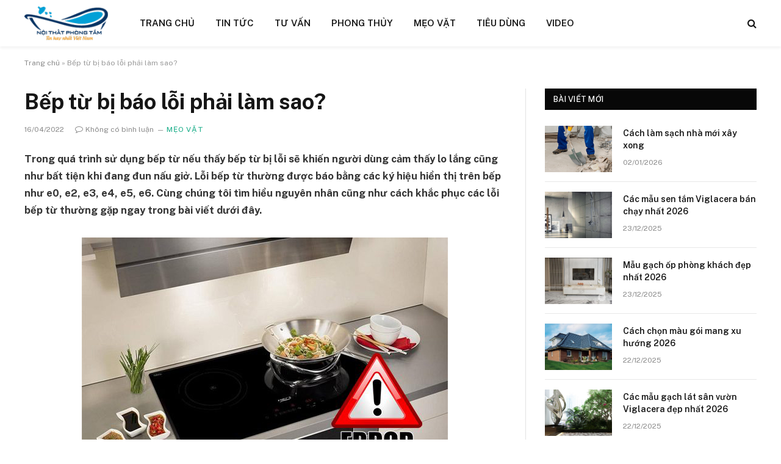

--- FILE ---
content_type: text/html; charset=UTF-8
request_url: https://noithatphongtam.vn/bep-tu-bi-bao-loi-phai-lam-sao.html
body_size: 18160
content:

<!DOCTYPE html>
<html lang="vi" class="s-light site-s-light">

<head>

	<meta charset="UTF-8" />
	<meta name="viewport" content="width=device-width, initial-scale=1" />
	<meta name='robots' content='index, follow, max-image-preview:large, max-snippet:-1, max-video-preview:-1' />

	<!-- This site is optimized with the Yoast SEO plugin v26.6 - https://yoast.com/wordpress/plugins/seo/ -->
	<title>Bếp từ bị báo lỗi phải làm sao?</title><link rel="preload" as="font" href="https://noithatphongtam.vn/wp-content/themes/smart-mag/css/icons/fonts/ts-icons.woff2?v3.2" type="font/woff2" crossorigin="anonymous" />
	<meta name="description" content="Trong quá trình sử dụng bếp từ thường bị lỗi từ e0, e2, e3, e4, e5, e6. Sau đây là nguyên nhà và cách khắc phục đơn giản nhé." />
	<link rel="canonical" href="https://noithatphongtam.vn/bep-tu-bi-bao-loi-phai-lam-sao.html" />
	<meta property="og:locale" content="vi_VN" />
	<meta property="og:type" content="article" />
	<meta property="og:title" content="Bếp từ bị báo lỗi phải làm sao?" />
	<meta property="og:description" content="Trong quá trình sử dụng bếp từ thường bị lỗi từ e0, e2, e3, e4, e5, e6. Sau đây là nguyên nhà và cách khắc phục đơn giản nhé." />
	<meta property="og:url" content="https://noithatphongtam.vn/bep-tu-bi-bao-loi-phai-lam-sao.html" />
	<meta property="og:site_name" content="Nội thất phòng tắm" />
	<meta property="article:published_time" content="2022-04-16T04:43:50+00:00" />
	<meta property="article:modified_time" content="2022-04-16T04:43:51+00:00" />
	<meta property="og:image" content="https://noithatphongtam.vn/wp-content/uploads/2022/04/Bep-tu-bi-loi.jpg" />
	<meta property="og:image:width" content="600" />
	<meta property="og:image:height" content="400" />
	<meta property="og:image:type" content="image/jpeg" />
	<meta name="author" content="A BÁO" />
	<meta name="twitter:card" content="summary_large_image" />
	<meta name="twitter:label1" content="Được viết bởi" />
	<meta name="twitter:data1" content="A BÁO" />
	<meta name="twitter:label2" content="Ước tính thời gian đọc" />
	<meta name="twitter:data2" content="13 phút" />
	<script type="application/ld+json" class="yoast-schema-graph">{"@context":"https://schema.org","@graph":[{"@type":"WebPage","@id":"https://noithatphongtam.vn/bep-tu-bi-bao-loi-phai-lam-sao.html","url":"https://noithatphongtam.vn/bep-tu-bi-bao-loi-phai-lam-sao.html","name":"Bếp từ bị báo lỗi phải làm sao?","isPartOf":{"@id":"https://noithatphongtam.vn/#website"},"primaryImageOfPage":{"@id":"https://noithatphongtam.vn/bep-tu-bi-bao-loi-phai-lam-sao.html#primaryimage"},"image":{"@id":"https://noithatphongtam.vn/bep-tu-bi-bao-loi-phai-lam-sao.html#primaryimage"},"thumbnailUrl":"https://noithatphongtam.vn/wp-content/uploads/2022/04/Bep-tu-bi-loi.jpg","datePublished":"2022-04-16T04:43:50+00:00","dateModified":"2022-04-16T04:43:51+00:00","author":{"@id":"https://noithatphongtam.vn/#/schema/person/b242555a702bdc3f84773adbd6fe5d4e"},"description":"Trong quá trình sử dụng bếp từ thường bị lỗi từ e0, e2, e3, e4, e5, e6. Sau đây là nguyên nhà và cách khắc phục đơn giản nhé.","breadcrumb":{"@id":"https://noithatphongtam.vn/bep-tu-bi-bao-loi-phai-lam-sao.html#breadcrumb"},"inLanguage":"vi","potentialAction":[{"@type":"ReadAction","target":["https://noithatphongtam.vn/bep-tu-bi-bao-loi-phai-lam-sao.html"]}]},{"@type":"ImageObject","inLanguage":"vi","@id":"https://noithatphongtam.vn/bep-tu-bi-bao-loi-phai-lam-sao.html#primaryimage","url":"https://noithatphongtam.vn/wp-content/uploads/2022/04/Bep-tu-bi-loi.jpg","contentUrl":"https://noithatphongtam.vn/wp-content/uploads/2022/04/Bep-tu-bi-loi.jpg","width":600,"height":400,"caption":"Bep tu bi loi"},{"@type":"BreadcrumbList","@id":"https://noithatphongtam.vn/bep-tu-bi-bao-loi-phai-lam-sao.html#breadcrumb","itemListElement":[{"@type":"ListItem","position":1,"name":"Trang chủ","item":"https://noithatphongtam.vn/"},{"@type":"ListItem","position":2,"name":"Bếp từ bị báo lỗi phải làm sao?"}]},{"@type":"WebSite","@id":"https://noithatphongtam.vn/#website","url":"https://noithatphongtam.vn/","name":"Nội thất phòng tắm","description":"Kiến thức hay về nội thất nhà ở","potentialAction":[{"@type":"SearchAction","target":{"@type":"EntryPoint","urlTemplate":"https://noithatphongtam.vn/?s={search_term_string}"},"query-input":{"@type":"PropertyValueSpecification","valueRequired":true,"valueName":"search_term_string"}}],"inLanguage":"vi"},{"@type":"Person","@id":"https://noithatphongtam.vn/#/schema/person/b242555a702bdc3f84773adbd6fe5d4e","name":"A BÁO","image":{"@type":"ImageObject","inLanguage":"vi","@id":"https://noithatphongtam.vn/#/schema/person/image/","url":"https://secure.gravatar.com/avatar/3cab50db0c02c2ac606b28f788ed905df765408633153d34d0c9297bbef44618?s=96&d=mm&r=g","contentUrl":"https://secure.gravatar.com/avatar/3cab50db0c02c2ac606b28f788ed905df765408633153d34d0c9297bbef44618?s=96&d=mm&r=g","caption":"A BÁO"},"url":"https://noithatphongtam.vn/author/abao1368"}]}</script>
	<!-- / Yoast SEO plugin. -->


<link rel='dns-prefetch' href='//fonts.googleapis.com' />
<link rel="alternate" type="application/rss+xml" title="Dòng thông tin Nội thất phòng tắm &raquo;" href="https://noithatphongtam.vn/feed" />
<link rel="alternate" title="oNhúng (JSON)" type="application/json+oembed" href="https://noithatphongtam.vn/wp-json/oembed/1.0/embed?url=https%3A%2F%2Fnoithatphongtam.vn%2Fbep-tu-bi-bao-loi-phai-lam-sao.html" />
<link rel="alternate" title="oNhúng (XML)" type="text/xml+oembed" href="https://noithatphongtam.vn/wp-json/oembed/1.0/embed?url=https%3A%2F%2Fnoithatphongtam.vn%2Fbep-tu-bi-bao-loi-phai-lam-sao.html&#038;format=xml" />
<style id='wp-img-auto-sizes-contain-inline-css' type='text/css'>
img:is([sizes=auto i],[sizes^="auto," i]){contain-intrinsic-size:3000px 1500px}
/*# sourceURL=wp-img-auto-sizes-contain-inline-css */
</style>
<link rel='stylesheet' id='dashicons-css' href='https://noithatphongtam.vn/wp-includes/css/dashicons.min.css?ver=a5c9c1af3e7c3a6caefde165f74c5310' type='text/css' media='all' />
<link rel='stylesheet' id='post-views-counter-frontend-css' href='https://noithatphongtam.vn/wp-content/plugins/post-views-counter/css/frontend.css?ver=1.7.0' type='text/css' media='all' />
<style id='wp-emoji-styles-inline-css' type='text/css'>

	img.wp-smiley, img.emoji {
		display: inline !important;
		border: none !important;
		box-shadow: none !important;
		height: 1em !important;
		width: 1em !important;
		margin: 0 0.07em !important;
		vertical-align: -0.1em !important;
		background: none !important;
		padding: 0 !important;
	}
/*# sourceURL=wp-emoji-styles-inline-css */
</style>
<link rel='stylesheet' id='wp-block-library-css' href='https://noithatphongtam.vn/wp-includes/css/dist/block-library/style.min.css?ver=a5c9c1af3e7c3a6caefde165f74c5310' type='text/css' media='all' />
<style id='classic-theme-styles-inline-css' type='text/css'>
/*! This file is auto-generated */
.wp-block-button__link{color:#fff;background-color:#32373c;border-radius:9999px;box-shadow:none;text-decoration:none;padding:calc(.667em + 2px) calc(1.333em + 2px);font-size:1.125em}.wp-block-file__button{background:#32373c;color:#fff;text-decoration:none}
/*# sourceURL=/wp-includes/css/classic-themes.min.css */
</style>
<style id='global-styles-inline-css' type='text/css'>
:root{--wp--preset--aspect-ratio--square: 1;--wp--preset--aspect-ratio--4-3: 4/3;--wp--preset--aspect-ratio--3-4: 3/4;--wp--preset--aspect-ratio--3-2: 3/2;--wp--preset--aspect-ratio--2-3: 2/3;--wp--preset--aspect-ratio--16-9: 16/9;--wp--preset--aspect-ratio--9-16: 9/16;--wp--preset--color--black: #000000;--wp--preset--color--cyan-bluish-gray: #abb8c3;--wp--preset--color--white: #ffffff;--wp--preset--color--pale-pink: #f78da7;--wp--preset--color--vivid-red: #cf2e2e;--wp--preset--color--luminous-vivid-orange: #ff6900;--wp--preset--color--luminous-vivid-amber: #fcb900;--wp--preset--color--light-green-cyan: #7bdcb5;--wp--preset--color--vivid-green-cyan: #00d084;--wp--preset--color--pale-cyan-blue: #8ed1fc;--wp--preset--color--vivid-cyan-blue: #0693e3;--wp--preset--color--vivid-purple: #9b51e0;--wp--preset--gradient--vivid-cyan-blue-to-vivid-purple: linear-gradient(135deg,rgb(6,147,227) 0%,rgb(155,81,224) 100%);--wp--preset--gradient--light-green-cyan-to-vivid-green-cyan: linear-gradient(135deg,rgb(122,220,180) 0%,rgb(0,208,130) 100%);--wp--preset--gradient--luminous-vivid-amber-to-luminous-vivid-orange: linear-gradient(135deg,rgb(252,185,0) 0%,rgb(255,105,0) 100%);--wp--preset--gradient--luminous-vivid-orange-to-vivid-red: linear-gradient(135deg,rgb(255,105,0) 0%,rgb(207,46,46) 100%);--wp--preset--gradient--very-light-gray-to-cyan-bluish-gray: linear-gradient(135deg,rgb(238,238,238) 0%,rgb(169,184,195) 100%);--wp--preset--gradient--cool-to-warm-spectrum: linear-gradient(135deg,rgb(74,234,220) 0%,rgb(151,120,209) 20%,rgb(207,42,186) 40%,rgb(238,44,130) 60%,rgb(251,105,98) 80%,rgb(254,248,76) 100%);--wp--preset--gradient--blush-light-purple: linear-gradient(135deg,rgb(255,206,236) 0%,rgb(152,150,240) 100%);--wp--preset--gradient--blush-bordeaux: linear-gradient(135deg,rgb(254,205,165) 0%,rgb(254,45,45) 50%,rgb(107,0,62) 100%);--wp--preset--gradient--luminous-dusk: linear-gradient(135deg,rgb(255,203,112) 0%,rgb(199,81,192) 50%,rgb(65,88,208) 100%);--wp--preset--gradient--pale-ocean: linear-gradient(135deg,rgb(255,245,203) 0%,rgb(182,227,212) 50%,rgb(51,167,181) 100%);--wp--preset--gradient--electric-grass: linear-gradient(135deg,rgb(202,248,128) 0%,rgb(113,206,126) 100%);--wp--preset--gradient--midnight: linear-gradient(135deg,rgb(2,3,129) 0%,rgb(40,116,252) 100%);--wp--preset--font-size--small: 13px;--wp--preset--font-size--medium: 20px;--wp--preset--font-size--large: 36px;--wp--preset--font-size--x-large: 42px;--wp--preset--spacing--20: 0.44rem;--wp--preset--spacing--30: 0.67rem;--wp--preset--spacing--40: 1rem;--wp--preset--spacing--50: 1.5rem;--wp--preset--spacing--60: 2.25rem;--wp--preset--spacing--70: 3.38rem;--wp--preset--spacing--80: 5.06rem;--wp--preset--shadow--natural: 6px 6px 9px rgba(0, 0, 0, 0.2);--wp--preset--shadow--deep: 12px 12px 50px rgba(0, 0, 0, 0.4);--wp--preset--shadow--sharp: 6px 6px 0px rgba(0, 0, 0, 0.2);--wp--preset--shadow--outlined: 6px 6px 0px -3px rgb(255, 255, 255), 6px 6px rgb(0, 0, 0);--wp--preset--shadow--crisp: 6px 6px 0px rgb(0, 0, 0);}:where(.is-layout-flex){gap: 0.5em;}:where(.is-layout-grid){gap: 0.5em;}body .is-layout-flex{display: flex;}.is-layout-flex{flex-wrap: wrap;align-items: center;}.is-layout-flex > :is(*, div){margin: 0;}body .is-layout-grid{display: grid;}.is-layout-grid > :is(*, div){margin: 0;}:where(.wp-block-columns.is-layout-flex){gap: 2em;}:where(.wp-block-columns.is-layout-grid){gap: 2em;}:where(.wp-block-post-template.is-layout-flex){gap: 1.25em;}:where(.wp-block-post-template.is-layout-grid){gap: 1.25em;}.has-black-color{color: var(--wp--preset--color--black) !important;}.has-cyan-bluish-gray-color{color: var(--wp--preset--color--cyan-bluish-gray) !important;}.has-white-color{color: var(--wp--preset--color--white) !important;}.has-pale-pink-color{color: var(--wp--preset--color--pale-pink) !important;}.has-vivid-red-color{color: var(--wp--preset--color--vivid-red) !important;}.has-luminous-vivid-orange-color{color: var(--wp--preset--color--luminous-vivid-orange) !important;}.has-luminous-vivid-amber-color{color: var(--wp--preset--color--luminous-vivid-amber) !important;}.has-light-green-cyan-color{color: var(--wp--preset--color--light-green-cyan) !important;}.has-vivid-green-cyan-color{color: var(--wp--preset--color--vivid-green-cyan) !important;}.has-pale-cyan-blue-color{color: var(--wp--preset--color--pale-cyan-blue) !important;}.has-vivid-cyan-blue-color{color: var(--wp--preset--color--vivid-cyan-blue) !important;}.has-vivid-purple-color{color: var(--wp--preset--color--vivid-purple) !important;}.has-black-background-color{background-color: var(--wp--preset--color--black) !important;}.has-cyan-bluish-gray-background-color{background-color: var(--wp--preset--color--cyan-bluish-gray) !important;}.has-white-background-color{background-color: var(--wp--preset--color--white) !important;}.has-pale-pink-background-color{background-color: var(--wp--preset--color--pale-pink) !important;}.has-vivid-red-background-color{background-color: var(--wp--preset--color--vivid-red) !important;}.has-luminous-vivid-orange-background-color{background-color: var(--wp--preset--color--luminous-vivid-orange) !important;}.has-luminous-vivid-amber-background-color{background-color: var(--wp--preset--color--luminous-vivid-amber) !important;}.has-light-green-cyan-background-color{background-color: var(--wp--preset--color--light-green-cyan) !important;}.has-vivid-green-cyan-background-color{background-color: var(--wp--preset--color--vivid-green-cyan) !important;}.has-pale-cyan-blue-background-color{background-color: var(--wp--preset--color--pale-cyan-blue) !important;}.has-vivid-cyan-blue-background-color{background-color: var(--wp--preset--color--vivid-cyan-blue) !important;}.has-vivid-purple-background-color{background-color: var(--wp--preset--color--vivid-purple) !important;}.has-black-border-color{border-color: var(--wp--preset--color--black) !important;}.has-cyan-bluish-gray-border-color{border-color: var(--wp--preset--color--cyan-bluish-gray) !important;}.has-white-border-color{border-color: var(--wp--preset--color--white) !important;}.has-pale-pink-border-color{border-color: var(--wp--preset--color--pale-pink) !important;}.has-vivid-red-border-color{border-color: var(--wp--preset--color--vivid-red) !important;}.has-luminous-vivid-orange-border-color{border-color: var(--wp--preset--color--luminous-vivid-orange) !important;}.has-luminous-vivid-amber-border-color{border-color: var(--wp--preset--color--luminous-vivid-amber) !important;}.has-light-green-cyan-border-color{border-color: var(--wp--preset--color--light-green-cyan) !important;}.has-vivid-green-cyan-border-color{border-color: var(--wp--preset--color--vivid-green-cyan) !important;}.has-pale-cyan-blue-border-color{border-color: var(--wp--preset--color--pale-cyan-blue) !important;}.has-vivid-cyan-blue-border-color{border-color: var(--wp--preset--color--vivid-cyan-blue) !important;}.has-vivid-purple-border-color{border-color: var(--wp--preset--color--vivid-purple) !important;}.has-vivid-cyan-blue-to-vivid-purple-gradient-background{background: var(--wp--preset--gradient--vivid-cyan-blue-to-vivid-purple) !important;}.has-light-green-cyan-to-vivid-green-cyan-gradient-background{background: var(--wp--preset--gradient--light-green-cyan-to-vivid-green-cyan) !important;}.has-luminous-vivid-amber-to-luminous-vivid-orange-gradient-background{background: var(--wp--preset--gradient--luminous-vivid-amber-to-luminous-vivid-orange) !important;}.has-luminous-vivid-orange-to-vivid-red-gradient-background{background: var(--wp--preset--gradient--luminous-vivid-orange-to-vivid-red) !important;}.has-very-light-gray-to-cyan-bluish-gray-gradient-background{background: var(--wp--preset--gradient--very-light-gray-to-cyan-bluish-gray) !important;}.has-cool-to-warm-spectrum-gradient-background{background: var(--wp--preset--gradient--cool-to-warm-spectrum) !important;}.has-blush-light-purple-gradient-background{background: var(--wp--preset--gradient--blush-light-purple) !important;}.has-blush-bordeaux-gradient-background{background: var(--wp--preset--gradient--blush-bordeaux) !important;}.has-luminous-dusk-gradient-background{background: var(--wp--preset--gradient--luminous-dusk) !important;}.has-pale-ocean-gradient-background{background: var(--wp--preset--gradient--pale-ocean) !important;}.has-electric-grass-gradient-background{background: var(--wp--preset--gradient--electric-grass) !important;}.has-midnight-gradient-background{background: var(--wp--preset--gradient--midnight) !important;}.has-small-font-size{font-size: var(--wp--preset--font-size--small) !important;}.has-medium-font-size{font-size: var(--wp--preset--font-size--medium) !important;}.has-large-font-size{font-size: var(--wp--preset--font-size--large) !important;}.has-x-large-font-size{font-size: var(--wp--preset--font-size--x-large) !important;}
:where(.wp-block-post-template.is-layout-flex){gap: 1.25em;}:where(.wp-block-post-template.is-layout-grid){gap: 1.25em;}
:where(.wp-block-term-template.is-layout-flex){gap: 1.25em;}:where(.wp-block-term-template.is-layout-grid){gap: 1.25em;}
:where(.wp-block-columns.is-layout-flex){gap: 2em;}:where(.wp-block-columns.is-layout-grid){gap: 2em;}
:root :where(.wp-block-pullquote){font-size: 1.5em;line-height: 1.6;}
/*# sourceURL=global-styles-inline-css */
</style>
<link rel='stylesheet' id='smartmag-core-css' href='https://noithatphongtam.vn/wp-content/themes/smart-mag/style.css?ver=10.3.2' type='text/css' media='all' />
<style id='smartmag-core-inline-css' type='text/css'>
.smart-head-main { --c-shadow: rgba(0,0,0,0.05); }
.smart-head-main .smart-head-top { --head-h: 34px; }
.smart-head-main .smart-head-mid { --head-h: 76px; }
.smart-head-main .smart-head-bot { border-top-width: 0px; }
.navigation-main .menu > li > a { text-transform: uppercase; }
.smart-head-main .spc-social { --c-spc-social-hov: #f2f2f2; --spc-social-space: 5px; }


/*# sourceURL=smartmag-core-inline-css */
</style>
<link rel='stylesheet' id='smartmag-fonts-css' href='https://fonts.googleapis.com/css?family=Public+Sans%3A400%2C400i%2C500%2C600%2C700' type='text/css' media='all' />
<link rel='stylesheet' id='smartmag-magnific-popup-css' href='https://noithatphongtam.vn/wp-content/themes/smart-mag/css/lightbox.css?ver=10.3.2' type='text/css' media='all' />
<link rel='stylesheet' id='smartmag-icons-css' href='https://noithatphongtam.vn/wp-content/themes/smart-mag/css/icons/icons.css?ver=10.3.2' type='text/css' media='all' />
<script type="text/javascript" id="smartmag-lazy-inline-js-after">
/* <![CDATA[ */
/**
 * @copyright ThemeSphere
 * @preserve
 */
var BunyadLazy={};BunyadLazy.load=function(){function a(e,n){var t={};e.dataset.bgset&&e.dataset.sizes?(t.sizes=e.dataset.sizes,t.srcset=e.dataset.bgset):t.src=e.dataset.bgsrc,function(t){var a=t.dataset.ratio;if(0<a){const e=t.parentElement;if(e.classList.contains("media-ratio")){const n=e.style;n.getPropertyValue("--a-ratio")||(n.paddingBottom=100/a+"%")}}}(e);var a,o=document.createElement("img");for(a in o.onload=function(){var t="url('"+(o.currentSrc||o.src)+"')",a=e.style;a.backgroundImage!==t&&requestAnimationFrame(()=>{a.backgroundImage=t,n&&n()}),o.onload=null,o.onerror=null,o=null},o.onerror=o.onload,t)o.setAttribute(a,t[a]);o&&o.complete&&0<o.naturalWidth&&o.onload&&o.onload()}function e(t){t.dataset.loaded||a(t,()=>{document.dispatchEvent(new Event("lazyloaded")),t.dataset.loaded=1})}function n(t){"complete"===document.readyState?t():window.addEventListener("load",t)}return{initEarly:function(){var t,a=()=>{document.querySelectorAll(".img.bg-cover:not(.lazyload)").forEach(e)};"complete"!==document.readyState?(t=setInterval(a,150),n(()=>{a(),clearInterval(t)})):a()},callOnLoad:n,initBgImages:function(t){t&&n(()=>{document.querySelectorAll(".img.bg-cover").forEach(e)})},bgLoad:a}}(),BunyadLazy.load.initEarly();
//# sourceURL=smartmag-lazy-inline-js-after
/* ]]> */
</script>
<script type="text/javascript" src="https://noithatphongtam.vn/wp-includes/js/jquery/jquery.min.js?ver=3.7.1" id="jquery-core-js"></script>
<script type="text/javascript" src="https://noithatphongtam.vn/wp-includes/js/jquery/jquery-migrate.min.js?ver=3.4.1" id="jquery-migrate-js"></script>
<link rel="https://api.w.org/" href="https://noithatphongtam.vn/wp-json/" /><link rel="alternate" title="JSON" type="application/json" href="https://noithatphongtam.vn/wp-json/wp/v2/posts/2230" /><link rel="EditURI" type="application/rsd+xml" title="RSD" href="https://noithatphongtam.vn/xmlrpc.php?rsd" />
<!-- Schema optimized by Schema Pro --><script type="application/ld+json">{"@context":"https://schema.org","@type":"article","mainEntityOfPage":{"@type":"WebPage","@id":"https://noithatphongtam.vn/bep-tu-bi-bao-loi-phai-lam-sao.html"},"headline":"Bếp từ bị báo lỗi phải làm sao?","image":{"@type":"ImageObject","url":"https://noithatphongtam.vn/wp-content/uploads/2022/04/Bep-tu-bi-loi.jpg","width":600,"height":400},"datePublished":"2022-04-16T11:43:50","dateModified":"2022-04-16T11:43:51","author":{"@type":"Person","name":"Mr Quyết"},"publisher":{"@type":"Organization","name":"Nội thất phòng tắm","logo":{"@type":"ImageObject","url":"https://noithatphongtam.vn/wp-content/uploads/2022/04/Bep-tu-bi-loi-90x60.jpg"}}}</script><!-- / Schema optimized by Schema Pro --><!-- sitelink-search-box Schema optimized by Schema Pro --><script type="application/ld+json">{"@context":"https:\/\/schema.org","@type":"WebSite","name":"N\u1ed9i th\u1ea5t ph\u00f2ng t\u1eafm","url":"https:\/\/noithatphongtam.vn","potentialAction":[{"@type":"SearchAction","target":"https:\/\/noithatphongtam.vn\/?s={search_term_string}","query-input":"required name=search_term_string"}]}</script><!-- / sitelink-search-box Schema optimized by Schema Pro --><!-- breadcrumb Schema optimized by Schema Pro --><script type="application/ld+json">{"@context":"https:\/\/schema.org","@type":"BreadcrumbList","itemListElement":[{"@type":"ListItem","position":1,"item":{"@id":"https:\/\/noithatphongtam.vn\/","name":"Home"}},{"@type":"ListItem","position":2,"item":{"@id":"https:\/\/noithatphongtam.vn\/bep-tu-bi-bao-loi-phai-lam-sao.html","name":"B\u1ebfp t\u1eeb b\u1ecb b\u00e1o l\u1ed7i ph\u1ea3i l\u00e0m sao?"}}]}</script><!-- / breadcrumb Schema optimized by Schema Pro --><meta name="google-site-verification" content="5qHhBvLEgmEzxkK_TGz_mA0sHcBB_go3nGVm6R6Pb2M" />
<!-- Global site tag (gtag.js) - Google Analytics -->
<script async src="https://www.googletagmanager.com/gtag/js?id=UA-128582869-31"></script>
<script>
 window.dataLayer = window.dataLayer || [];
 function gtag(){dataLayer.push(arguments);}
 gtag('js', new Date());

 gtag('config', 'UA-128582869-31');
</script>
		<script>
		var BunyadSchemeKey = 'bunyad-scheme';
		(() => {
			const d = document.documentElement;
			const c = d.classList;
			var scheme = localStorage.getItem(BunyadSchemeKey);
			
			if (scheme) {
				d.dataset.origClass = c;
				scheme === 'dark' ? c.remove('s-light', 'site-s-light') : c.remove('s-dark', 'site-s-dark');
				c.add('site-s-' + scheme, 's-' + scheme);
			}
		})();
		</script>
		<meta name="generator" content="Elementor 3.34.0; features: additional_custom_breakpoints; settings: css_print_method-external, google_font-enabled, font_display-auto">
			<style>
				.e-con.e-parent:nth-of-type(n+4):not(.e-lazyloaded):not(.e-no-lazyload),
				.e-con.e-parent:nth-of-type(n+4):not(.e-lazyloaded):not(.e-no-lazyload) * {
					background-image: none !important;
				}
				@media screen and (max-height: 1024px) {
					.e-con.e-parent:nth-of-type(n+3):not(.e-lazyloaded):not(.e-no-lazyload),
					.e-con.e-parent:nth-of-type(n+3):not(.e-lazyloaded):not(.e-no-lazyload) * {
						background-image: none !important;
					}
				}
				@media screen and (max-height: 640px) {
					.e-con.e-parent:nth-of-type(n+2):not(.e-lazyloaded):not(.e-no-lazyload),
					.e-con.e-parent:nth-of-type(n+2):not(.e-lazyloaded):not(.e-no-lazyload) * {
						background-image: none !important;
					}
				}
			</style>
						<style id="wpsp-style-frontend"></style>
			<link rel="icon" href="https://noithatphongtam.vn/wp-content/uploads/2020/08/icon-noi-that-phong-tam-75x75.png" sizes="32x32" />
<link rel="icon" href="https://noithatphongtam.vn/wp-content/uploads/2020/08/icon-noi-that-phong-tam.png" sizes="192x192" />
<link rel="apple-touch-icon" href="https://noithatphongtam.vn/wp-content/uploads/2020/08/icon-noi-that-phong-tam.png" />
<meta name="msapplication-TileImage" content="https://noithatphongtam.vn/wp-content/uploads/2020/08/icon-noi-that-phong-tam.png" />
		<style type="text/css" id="wp-custom-css">
			.post-meta-items .post-author{display: none}		</style>
		

</head>

<body data-rsssl=1 class="wp-singular post-template-default single single-post postid-2230 single-format-standard wp-theme-smart-mag wp-schema-pro-2.10.5 right-sidebar post-layout-modern post-cat-3 has-lb has-lb-sm ts-img-hov-fade has-sb-sep layout-normal elementor-default elementor-kit-1826">



<div class="main-wrap">

	
<div class="off-canvas-backdrop"></div>
<div class="mobile-menu-container off-canvas" id="off-canvas">

	<div class="off-canvas-head">
		<a href="#" class="close">
			<span class="visuallyhidden">Close Menu</span>
			<i class="tsi tsi-times"></i>
		</a>

		<div class="ts-logo">
					</div>
	</div>

	<div class="off-canvas-content">

		
			<ul id="menu-main-navigation" class="mobile-menu"><li id="menu-item-215" class="menu-item menu-item-type-post_type menu-item-object-page menu-item-home menu-item-215"><a href="https://noithatphongtam.vn/">Trang chủ</a></li>
<li id="menu-item-82" class="menu-item menu-item-type-taxonomy menu-item-object-category menu-item-82"><a href="https://noithatphongtam.vn/tin-tuc">Tin tức</a></li>
<li id="menu-item-64" class="menu-item menu-item-type-taxonomy menu-item-object-category menu-item-64"><a href="https://noithatphongtam.vn/tu-van">Tư vấn</a></li>
<li id="menu-item-65" class="menu-item menu-item-type-taxonomy menu-item-object-category menu-item-65"><a href="https://noithatphongtam.vn/phong-thuy">Phong thủy</a></li>
<li id="menu-item-63" class="menu-item menu-item-type-taxonomy menu-item-object-category current-post-ancestor current-menu-parent current-post-parent menu-item-63"><a href="https://noithatphongtam.vn/meo-vat">Mẹo vặt</a></li>
<li id="menu-item-179" class="menu-item menu-item-type-taxonomy menu-item-object-category menu-item-179"><a href="https://noithatphongtam.vn/tieu-dung">Tiêu dùng</a></li>
<li id="menu-item-180" class="menu-item menu-item-type-taxonomy menu-item-object-category menu-item-180"><a href="https://noithatphongtam.vn/video">Video</a></li>
</ul>
		
		
		
		<div class="spc-social-block spc-social spc-social-b smart-head-social">
		
			
				<a href="https://www.facebook.com/hailinhgroup.com.vn/" class="link service s-facebook" target="_blank" rel="nofollow noopener">
					<i class="icon tsi tsi-facebook"></i>					<span class="visuallyhidden">Facebook</span>
				</a>
									
			
				<a href="#" class="link service s-twitter" target="_blank" rel="nofollow noopener">
					<i class="icon tsi tsi-twitter"></i>					<span class="visuallyhidden">X (Twitter)</span>
				</a>
									
			
				<a href="#" class="link service s-instagram" target="_blank" rel="nofollow noopener">
					<i class="icon tsi tsi-instagram"></i>					<span class="visuallyhidden">Instagram</span>
				</a>
									
			
		</div>

		
	</div>

</div>
<div class="smart-head smart-head-a smart-head-main" id="smart-head" data-sticky="auto" data-sticky-type="smart" data-sticky-full>
	
	<div class="smart-head-row smart-head-mid is-light smart-head-row-full">

		<div class="inner wrap">

							
				<div class="items items-left ">
					<a href="https://noithatphongtam.vn/" title="Nội thất phòng tắm" rel="home" class="logo-link ts-logo logo-is-image">
		<span>
			
				
					<img src="https://noithatphongtam.vn/wp-content/uploads/2020/07/Logo.png" class="logo-image" alt="Nội thất phòng tắm" width="147" height="60"/>
									 
					</span>
	</a>	<div class="nav-wrap">
		<nav class="navigation navigation-main nav-hov-a">
			<ul id="menu-main-navigation-1" class="menu"><li class="menu-item menu-item-type-post_type menu-item-object-page menu-item-home menu-item-215"><a href="https://noithatphongtam.vn/">Trang chủ</a></li>
<li class="menu-item menu-item-type-taxonomy menu-item-object-category menu-cat-2 menu-item-82"><a href="https://noithatphongtam.vn/tin-tuc">Tin tức</a></li>
<li class="menu-item menu-item-type-taxonomy menu-item-object-category menu-cat-4 menu-item-64"><a href="https://noithatphongtam.vn/tu-van">Tư vấn</a></li>
<li class="menu-item menu-item-type-taxonomy menu-item-object-category menu-cat-5 menu-item-65"><a href="https://noithatphongtam.vn/phong-thuy">Phong thủy</a></li>
<li class="menu-item menu-item-type-taxonomy menu-item-object-category current-post-ancestor current-menu-parent current-post-parent menu-cat-3 menu-item-63"><a href="https://noithatphongtam.vn/meo-vat">Mẹo vặt</a></li>
<li class="menu-item menu-item-type-taxonomy menu-item-object-category menu-cat-8 menu-item-179"><a href="https://noithatphongtam.vn/tieu-dung">Tiêu dùng</a></li>
<li class="menu-item menu-item-type-taxonomy menu-item-object-category menu-cat-9 menu-item-180"><a href="https://noithatphongtam.vn/video">Video</a></li>
</ul>		</nav>
	</div>
				</div>

							
				<div class="items items-center empty">
								</div>

							
				<div class="items items-right ">
				

	<a href="#" class="search-icon has-icon-only is-icon" title="Search">
		<i class="tsi tsi-search"></i>
	</a>

				</div>

						
		</div>
	</div>

	</div>
<div class="smart-head smart-head-a smart-head-mobile" id="smart-head-mobile" data-sticky="mid" data-sticky-type="smart" data-sticky-full>
	
	<div class="smart-head-row smart-head-mid smart-head-row-3 is-light smart-head-row-full">

		<div class="inner wrap">

							
				<div class="items items-left ">
				
<button class="offcanvas-toggle has-icon" type="button" aria-label="Menu">
	<span class="hamburger-icon hamburger-icon-a">
		<span class="inner"></span>
	</span>
</button>				</div>

							
				<div class="items items-center ">
					<a href="https://noithatphongtam.vn/" title="Nội thất phòng tắm" rel="home" class="logo-link ts-logo logo-is-image">
		<span>
			
				
					<img src="https://noithatphongtam.vn/wp-content/uploads/2020/07/Logo.png" class="logo-image" alt="Nội thất phòng tắm" width="147" height="60"/>
									 
					</span>
	</a>				</div>

							
				<div class="items items-right ">
				
<div class="scheme-switcher has-icon-only">
	<a href="#" class="toggle is-icon toggle-dark" title="Switch to Dark Design - easier on eyes.">
		<i class="icon tsi tsi-moon"></i>
	</a>
	<a href="#" class="toggle is-icon toggle-light" title="Switch to Light Design.">
		<i class="icon tsi tsi-bright"></i>
	</a>
</div>

	<a href="#" class="search-icon has-icon-only is-icon" title="Search">
		<i class="tsi tsi-search"></i>
	</a>

				</div>

						
		</div>
	</div>

	</div>
<nav class="breadcrumbs is-full-width breadcrumbs-a" id="breadcrumb"><div class="inner ts-contain "><span><span><a href="https://noithatphongtam.vn/">Trang chủ</a></span> » <span class="breadcrumb_last" aria-current="page">Bếp từ bị báo lỗi phải làm sao?</span></span></div></nav>
<div class="main ts-contain cf right-sidebar">
	
		

<div class="ts-row">
	<div class="col-8 main-content s-post-contain">

					<div class="the-post-header s-head-modern s-head-modern-a">
	<div class="post-meta post-meta-a post-meta-left post-meta-single has-below"><h1 class="is-title post-title">Bếp từ bị báo lỗi phải làm sao?</h1><div class="post-meta-items meta-below"><span class="meta-item has-next-icon date"><time class="post-date" datetime="2022-04-16T11:43:50+07:00">16/04/2022</time></span><span class="meta-item comments has-icon"><a href="https://noithatphongtam.vn/bep-tu-bi-bao-loi-phai-lam-sao.html#respond"><i class="tsi tsi-comment-o"></i>Không có bình luận</a></span><span class="meta-item post-cat">
						
						<a href="https://noithatphongtam.vn/meo-vat" class="category term-color-3" rel="category">Mẹo vặt</a>
					</span>
					</div></div>	
	
</div>		
					<div class="single-featured"></div>
		
		<div class="the-post s-post-modern">

			<article id="post-2230" class="post-2230 post type-post status-publish format-standard has-post-thumbnail category-meo-vat">
				
<div class="post-content-wrap">
	
	<div class="post-content cf entry-content content-normal">

		
				
		<p><strong>Trong quá trình sử dụng bếp từ nếu thấy bếp từ bị lỗi sẽ khiến người dùng cảm thấy lo lắng cũng như bất tiện khi đang đun nấu giở. Lỗi bếp từ thường được báo bằng các ký hiệu hiển thị trên bếp như e0, e2, e3, e4, e5, e6. Cùng chúng tôi tìm hiểu nguyên nhân cũng như cách khắc phục các lỗi bếp từ thường gặp ngay trong bài viết dưới đây.</strong></p>
<p style="text-align: center;"><img fetchpriority="high" decoding="async" class="alignnone size-full wp-image-2231" src="https://noithatphongtam.vn/wp-content/uploads/2022/04/Bep-tu-bi-loi.jpg" alt="Bep tu bi loi" width="600" height="400" /></p>
<h2>1. Bếp từ bị lỗi E0</h2>
<p>Báo lỗi E0 bếp từ là một trong những lỗi cực kì hay gặp và khiến người dùng hoang mang tưởng bếp đã hỏng. Thực tế bếp từ bị lỗi E0 không quá nghiêm trọng và cũng không phải bếp đã hỏng hoàn toàn và không thể dùng được nữa.</p>
<p style="text-align: center;"><img decoding="async" class="alignnone size-full wp-image-2232" src="https://noithatphongtam.vn/wp-content/uploads/2022/04/Bep-tu-loi-E0.jpg" alt="Bep tu bi loi E0" width="600" height="421" /></p>
<h3><strong>Nguyên nhân bếp từ bị lỗi E0</strong></h3>
<p>Lỗi E0 kèm theo tiếng tít tít Nguyên nhân chủ yếu đến từ người dùng. Nguyên nhân xảy đến tình trạng lỗi này vì những lý do sau đây:</p>
<p>Dụng cụ nấu không thích hợp với bếp từ: Có thể do bạn sử dụng các loại bếp bằng thủy tinh, sứ, nhôm, gang không có phần đáy từ phù hợp với bếp.</p>
<p>Đường kính dụng cụ nấu nhỏ hơn đường kính mặt bếp: Điều này sẽ dẫn đến đáy nồi không vừa với vòng nhiệt khiến báo lỗi E0.</p>
<p>Không có dụng cụ nấu trên bề mặt bếp: Xét trên nguyên lý hoạt động của bếp từ, khi khi không có xoong nồi đặt trên bếp mà bạn vẫn bật bếp thì lúc này bếp từ sẽ báo lỗi E0 để cảnh giác cho người dùng. Lỗi này cũng sẽ hiển thị nếu bạn đặt sai vị trí nồi không đúng với vòng tròn vùng nấu của bếp.</p>
<h3>Cách khắc phục bếp từ bị lỗi E0</h3>
<p>Bếp từ bị lỗi E0 tuy không nghiêm trọng nhưng sẽ gây bất tiện trong quá trình sử dụng. Để khắc phục Kiểm tra chất liệu nồi nấu nhà mình. Cách kiểm tra tốt nhất là thử bằng nam châm để xem nồi có tính từ hay không hoặc nhận biết bằng các ký hiệu riêng cho các dụng cụ nấu bếp từ. Nếu đáy nồi không có các kí hiệu này hoặc không hút nam châm thì bạn cần thay ngay bộ nồi khác để bếp từ không báo lỗi E0 nữa.</p>
<p>Nếu lỗi do nồi quá nhỏ so với vùng nấu thì lúc này bạn hãy đổi một chiếc nồi mới để cân bằng nhất với vòng nhiệt của bếp từ. Trường hợp đặt nồi sai vị trí chỉ cần điều chỉnh lại đáy nồi và chảo sao cho cân đối nằm trong vùng nấu cho phép. Thông thường trên bề mặt bếp từ đều có các vùng tròn màu trắng để người dùng biết đâu là vị trí cần đặt nồi. Nếu dụng cụ nấu của bạn đặt vừa trong vùng này thì lỗi E0 bếp từ sẽ không hiển thị.</p>
<p>Trong trường hợp bếp bật nhưng không có nồi nấu thì lúc này bạn nên tắt bếp hoặc đặt ngay dụng cụ nấu lên bề mặt bếp từ. Kinh nghiệm nấu nướng để không xảy ra hiện tượng bếp từ bị E0 chính là luôn luôn đặt xoong nồi hoặc chảo lên vùng nấu trước khi bật bếp.</p>
<h2>2. Bếp từ bị lỗi E2</h2>
<p>Bếp từ bị lỗi E2 thị khi nhiệt độ của nồi quá cao, gây nguy hiểm cho người sử dụng và gây ảnh hưởng đến linh kiện bên trong của bếp. Do vậy khi màn hình báo lỗi này sản phẩm sẽ tạm thời ngừng hoạt động động để bảo đảm an toàn cũng như báo cho người dùng biết để kịp thời xử lý.</p>
<p style="text-align: center;"><img loading="lazy" decoding="async" class="alignnone size-full wp-image-2233" src="https://noithatphongtam.vn/wp-content/uploads/2022/04/Bep-tu-loi-E2.jpg" alt="Bep tu bi loi E2" width="600" height="467" /></p>
<h3>Nguyên nhân bếp từ bị lỗi E2</h3>
<p>Nguồn điện quá cao, không ổn định: Bếp từ hoạt động tốt nhất ở khoảng nhiệt từ 1000W đến 2300W. Khi điện vượt quá 260V, bếp từ sẽ báo lỗi E2. Nếu bếp từ bị lỗi này thường xuyên sẽ khiến tuổi thọ của bếp bị giảm.</p>
<p>Nồi không bắt từ: Bếp từ hoạt động trên nguyên lý cảm ứng điện từ. Do đó nếu nồi nấu có đáy từ không phù hợp sẽ khiến dòng điện không truyền qua được gây báo lỗi</p>
<p>Diện tích vùng nấu nhỏ hơn đường kính mặt bếp: Nếu bạn dùng nồi nấu có diện tích đáy nhỏ hơn đường kính mặt bếp sẽ khiến lượng từ trường khuếch tán không đều dẫn đến nồi quá nóng và cũng khiến bếp từ bị lỗi E2.</p>
<h3>Cách khắc phục bếp từ bị lỗi E2</h3>
<p>Bếp từ bị lỗi E2 không quá khó để khắc phục, chỉ cần làm theo những hướng dẫn dưới đây là bạn có thể sử dụng bình thường. Đầu tiên tiến hành tắt bếp bằng cách nhấn nút tắt On/Off trên bề mặt. Kiểm tra nguyên nhân báo lỗi E2 và chọn hướng giải quyết.</p>
<p>Kiểm tra nguồn điện cấp có phải 220V không. Khi nhiệt quá cao nhấc dụng cụ nấu ra khỏi bếp để bếp nguội. Có thể sử dụng ổn áp để điều chỉnh cho dòng điện ổn định tránh tình trạng quá tải diễn ra thường xuyên</p>
<p>Nếu nguyên nhân đến từ loại nồi đang sử dụng. Hãy lựa chọn loại nồi có tính từ phù hợp để quá trình thu nhiệt diễn ra tốt nhất. Đáy nồi phải có đường kính phù hợp kích thước hoặc lớn hơn mặt bếp 1 chút để tăng diện tích tiếp xúc nhiệt, tránh thất thoát.</p>
<h2>3. Bếp từ bị lỗi E3</h2>
<p>Lỗi E3 bếp từ là lỗi do nguồn điện của bạn quá thấp khiến cho bếp không thể hoạt động bình thường được. Một vài nguyên nhân dẫn đến tình trạng này như sau:</p>
<p style="text-align: center;"><img loading="lazy" decoding="async" class="alignnone size-full wp-image-2234" src="https://noithatphongtam.vn/wp-content/uploads/2022/04/Bep-tu-loi-E3.jpg" alt="Bep tu bi loi E3" width="700" height="366" /></p>
<h3>Nguyên nhân Bếp từ bị lỗi E3</h3>
<p>Nguyên nhân chính gây là hiện tượng báo lỗi E3 của bếp từ chính là dòng điện dưới 170V không đủ điện năng để bếp từ hoạt động bình thường. Báo lỗi E3 cũng xuất hiện khi dùng trong giờ cao điểm hoặc dùng quá nhiều thiết bị gây tiêu tốn điện cùng lúc.</p>
<p>Báo lỗi E3 có thể xảy ra ngay trong quá trình nấu hoặc khi bếp từ vừa cắm điện vào. Khi gặp phải tình trạng này, người dùng không cần phải quá lo lắng. Vì trong các lỗi bếp từ thì đây là một trong những lỗi đơn giản nhất và rất dễ dàng khắc phục vì không liên quan đến hỏng các vi mạch hay linh kiện của bếp.</p>
<h3>Cách khắc phục Bếp từ bị lỗi E3</h3>
<p>Tuy lỗi E3 là một trong những lỗi thường gặp của bếp từ nhưng nếu không biết cách xử lý kịp thời sẽ gây ra những sự cố lớn cho bếp nhà bạn. Nếu gặp hiện tượng đèn bếp từ báo E3 thì việc cần làm là tắt bếp và tiến hành kiểm tra lại nguồn điện. Sau đó kiểm tra lại cầu chì hoặc bộ ngắt mạch trong nhà xem có vấn đề gì không. Giải pháp để xử lý sự cố bếp từ bị lỗi E3 thường xuyên xảy ra là hãy sử dụng ổn áp cho bếp từ.</p>
<h2>4. Bếp từ bị lỗi E4</h2>
<p>Bếp từ bị lỗi E4 là cách nhà lập trình bếp quản lý, thông báo tới người dùng để tránh các hiện tượng cháy nổ bếp xảy ra trong quá trình nấu. Do đó bạn cần tìm được nguyên nhân gây ra lỗi E4 này do đâu để phòng tránh sự cố không xảy ra.</p>
<p style="text-align: center;"><img loading="lazy" decoding="async" class="aligncenter wp-image-2235 size-full" src="https://noithatphongtam.vn/wp-content/uploads/2022/04/Bep-tu-loi-E4.jpg" alt="Bep tu bi loi E4" width="600" height="589" /></p>
<h3>Nguyên nhân Bếp từ bị lỗi E4</h3>
<p>Đun nấu bếp công suất lớn trong thời gian dài: Bếp từ bị lỗi E4 liên quan đến nhiệt độ nồi nấu trên bếp cao so với mức quy định chịu tải là 280 độ C. Nếu thiết bị sử dụng liên tục trong một thời gian dài ở mức nhiệt cao. Đồng thời mức công suất này cộng hưởng với nhiệt từ bên ngoài dẫn đến bếp hoạt động quá tải và ngừng hoạt động tạm thời.</p>
<p>Không sử dụng đúng cách: Lỗi E4 ở bếp từ còn xuất hiện nếu người dùng không tìm hiểu và đọc kỹ hướng dẫn sử dụng trước khi dùng dẫn đến dùng sản phẩm không đúng cách. Ví dụ như nhiều gia đình sau khi nấu nướng xong, rút điện bếp ngay hay ngắt cầu dao điện. Điều này cực kì sai, mỗi bếp từ đều có quạt gió làm mát. Khi nấu xong, bộ phận quạt này vẫn hoạt động, bạn cần để cho quạt tiếp tục tản gió làm nguội bếp rồi mới tắt. Nếu tình trạng ngắt nguồn điện ngay sau khi sử dụng liên tục sẽ gây ra sự cố hỏng hóc, giảm độ bền cũng như tuổi thọ của bếp từ.</p>
<p>Nguồn điện sử dụng không ổn định: Điện là yếu tố quan trọng đảm bảo bếp từ hoạt động ổn định. Do đó khi lắp đặt chủ nhà thường để riêng một đường điện người dùng thường để đường điện riêng phục vụ cho việc lắp đặt bếp. Lỗi E4 cũng xảy ra khi điện năng cung cấp cho bếp không ổn định, vượt công suất cho phép và không hoạt động nữa.</p>
<h3>Cách khắc phục Bếp từ bị lỗi E4</h3>
<p>Bếp từ bị lỗi E4 không quá khó để khắc phục và bạn có thể thực hiện như sau: Đầu tiên nhấn nút OFF để tắt bếp. Bỏ nồi nấu ra khỏi bề mặt bếp. Kiểm tra nguyên nhân khiến bếp báo lỗi để tìm ra cách sửa.</p>
<p>Nguồn điện bị hỏng hãy thay đổi sang ổ điện khác đảm bảo cung cấp nguồn điện ổn định cho bếp. Lắp thêm ổn áp để đảm bảo độ ổn định điện năng. Do vật dụng đun nấu quá nóng hãy tắt bếp khoảng 20 đến 30 phút và để nồi ra bên ngoài nhằm giúp thiết bị làm mát trở lại rồi sau đó sẽ hoạt động bình thường. Luôn đặt bếp ở nơi thoáng mát và không nên nấu 2 bếp cùng lúc ở nhiệt lượng quá cao để đảm bảo bếp hoạt động tốt nhất.</p>
<h2>5. Bếp từ bị lỗi E5</h2>
<p>Khi lỗi E5 bếp từ hiển thị trên màn hình bề mặt bếp có nghĩa là mặt kính của bếp đang nóng trên 640 độ, do quá trình nấu diễn ra quá lâu dẫn đến bộ phận cảm biến nhiệt bị quá tải ngắt nguồn điện và hiển thị báo lỗi E5.</p>
<p style="text-align: center;"><img loading="lazy" decoding="async" class="alignnone size-full wp-image-2236" src="https://noithatphongtam.vn/wp-content/uploads/2022/04/sua-bep-tu-loi-5.jpg" alt="Bep tu bi loi E5" width="600" height="519" /></p>
<h3>Nguyên nhân Bếp từ bị lỗi E5</h3>
<p>Có 3 nguyên nhân chính dẫn đến tình trạng báo lỗi E5 ở bếp từ chính là:</p>
<ul>
<li>Bếp từ phải đun với công suất cao trong thời gian dài</li>
<li>Bếp từ sinh ra điện áp tự cảm trên mâm nhiệt quá lớn hoặc điện tải của sò công suất IGBT quá lớn không thể chịu được.</li>
<li>Bếp từ sử dụng quá lâu, các linh kiện đã bị hao mòn tự nhiên</li>
</ul>
<h3>Cách khắc phục Bếp từ bị lỗi E5</h3>
<p>Nếu để tình trạng này xảy ra thường xuyên sẽ làm tuổi thọ của bếp từ bị giảm đi đáng kể, làm bếp nhanh bị hỏng khiến gia đình bạn phải đầu tư một khoản chi phí không nhỏ để mua bếp từ mới. Do đó khi bếp từ bị lỗi E5 có thể khắc phục tại nhà theo cách dưới đây:</p>
<p>Bỏ toàn bộ dụng cụ nấu ra khỏi bề mặt kính của bếp và tắt bếp đợi cho động cơ quạt ngắt hẳn thì rút phích cắm hoặc ngắt điện bếp tổng. Đợi bếp nguội trong khoảng từ 15 đến 20 phút. Bật lại bếp xem đã hoạt động bình thường chưa. Nếu không hãy tìm đến thợ kỹ thuật sửa chữa để đảm bảo hoạt động bình thường.</p>
<p>Bếp từ bị lỗi, bạn đừng quá lo lắng, hãy bình tĩnh tìm cách giải quyết. Với những nguyên nhân và cách khắc phục mà chúng tôi gợi ý, bạn sẽ có thêm kiến thức để khắc phục sự cố xảy ra. Hãy sử dụng bếp cẩn thận để tránh những sự cố đáng tiếc nhất nhé.</p>
<p style="text-align: right;">Nguồn: <a href="https://noithatphongtam.vn/">Noithatphongtam.vn</a></p>
<hr><div class="hl-info" style="padding: 20px; border: 2px dashed #f00">
                                <p class="has-text-align-center" style="color:#2e5ef0; font-size: 20px"><strong>CÔNG TY TNHH KINH DOANH THƯƠNG MẠI HẢI LINH</strong></p>
                                
                                <p class="has-text-align-center" style="font-size: 16px"><strong>Hải Linh Đống Đa:</strong> Số 532 Đường Láng, P.Láng, TP.Hà Nội (Hướng đi từ Ngã tư sở đi Trần Duy Hưng) </br> =>Tư vấn: <strong><a href="tel:093655.22.66">093655.22.66</a></strong></p>
                                <p class="has-text-align-center" style="font-size: 16px"><strong>Hải Linh Hà Đông:</strong> Số 5/6 Shophouse Tố Hữu, P.Hà Đông, TP.Hà Nội (Ngã tư Tố Hữu - Vạn Phúc) </br> =>Tư vấn: <strong><a href="tel:0916.55.44.88">0916.55.44.88</a></strong></p>
                                <p class="has-text-align-center" style="font-size: 16px"><strong>Hải Linh Ngô Gia Tự - Long Biên:</strong> 697/699 Đường Ngô Gia Tự, P.Việt Hưng, TP.Hà Nội </br> =>Tư vấn: <strong><a href="tel:0961.66.27.27">0961.66.27.27</a></strong></p>
                                <p class="has-text-align-center" style="font-size: 16px"><strong>Hải Linh Cổ Linh - Long Biên: </strong>Số 196 Đường Cổ Linh(Phố Ngọc Trì cũ), P. Long Biên, TP. Hà Nội  ( Hướng đi từ Thạch Bàn đi đầu cao tốc 5B) </br> =>Tư vấn: <strong><a href="tel:0971.957.099">0971.957.099</a></strong></p>
                                <p class="has-text-align-center" style="font-size: 16px"><strong>Hải Linh Hoài Đức - Tổng Kho: </strong>Số 274 đường 422, Lưu Xá, xã Hoài Đức, Hà Nội </br> =>Tư vấn: <strong><a href="tel:0971.562.966">0971.562.966</a></strong></p>
                                <p class="has-text-align-center" style="font-size: 16px"><strong>VPGD:</strong> Tầng 3 tòa CT2 & 3, Chung cư Dream Town, đường 70, P. Xuân Phương, Hà Nội</p>
                                <p class="has-text-align-center" style="font-size: 16px"><strong>Email:</strong> info@hailinh.com.vn</p>
                                <p class="has-text-align-center" style="font-size: 16px"><strong>Hotline:&nbsp;</strong><strong style="font-size: 25px; color: #f00">1900.599.828</strong></p>
                            </div> <div class="post-views content-post post-2230 entry-meta load-static">
				<span class="post-views-icon dashicons dashicons-chart-bar"></span> <span class="post-views-label">Post Views:</span> <span class="post-views-count">3.178</span>
			</div>
				
		
		
		
	</div>
</div>
	
			</article>

			
	
	<div class="post-share-bot">
		<span class="info">Share.</span>
		
		<span class="share-links spc-social spc-social-colors spc-social-bg">

			
			
				<a href="https://www.facebook.com/sharer.php?u=https%3A%2F%2Fnoithatphongtam.vn%2Fbep-tu-bi-bao-loi-phai-lam-sao.html" class="service s-facebook tsi tsi-facebook" 
					title="Share on Facebook" target="_blank" rel="nofollow noopener">
					<span class="visuallyhidden">Facebook</span>

									</a>
					
			
				<a href="https://twitter.com/intent/tweet?url=https%3A%2F%2Fnoithatphongtam.vn%2Fbep-tu-bi-bao-loi-phai-lam-sao.html&#038;text=B%E1%BA%BFp%20t%E1%BB%AB%20b%E1%BB%8B%20b%C3%A1o%20l%E1%BB%97i%20ph%E1%BA%A3i%20l%C3%A0m%20sao%3F" class="service s-twitter tsi tsi-twitter" 
					title="Share on X (Twitter)" target="_blank" rel="nofollow noopener">
					<span class="visuallyhidden">Twitter</span>

									</a>
					
			
				<a href="https://pinterest.com/pin/create/button/?url=https%3A%2F%2Fnoithatphongtam.vn%2Fbep-tu-bi-bao-loi-phai-lam-sao.html&#038;media=https%3A%2F%2Fnoithatphongtam.vn%2Fwp-content%2Fuploads%2F2022%2F04%2FBep-tu-bi-loi.jpg&#038;description=B%E1%BA%BFp%20t%E1%BB%AB%20b%E1%BB%8B%20b%C3%A1o%20l%E1%BB%97i%20ph%E1%BA%A3i%20l%C3%A0m%20sao%3F" class="service s-pinterest tsi tsi-pinterest" 
					title="Share on Pinterest" target="_blank" rel="nofollow noopener">
					<span class="visuallyhidden">Pinterest</span>

									</a>
					
			
				<a href="https://www.linkedin.com/shareArticle?mini=true&#038;url=https%3A%2F%2Fnoithatphongtam.vn%2Fbep-tu-bi-bao-loi-phai-lam-sao.html" class="service s-linkedin tsi tsi-linkedin" 
					title="Share on LinkedIn" target="_blank" rel="nofollow noopener">
					<span class="visuallyhidden">LinkedIn</span>

									</a>
					
			
				<a href="https://www.tumblr.com/share/link?url=https%3A%2F%2Fnoithatphongtam.vn%2Fbep-tu-bi-bao-loi-phai-lam-sao.html&#038;name=B%E1%BA%BFp%20t%E1%BB%AB%20b%E1%BB%8B%20b%C3%A1o%20l%E1%BB%97i%20ph%E1%BA%A3i%20l%C3%A0m%20sao%3F" class="service s-tumblr tsi tsi-tumblr" 
					title="Share on Tumblr" target="_blank" rel="nofollow noopener">
					<span class="visuallyhidden">Tumblr</span>

									</a>
					
			
				<a href="mailto:?subject=B%E1%BA%BFp%20t%E1%BB%AB%20b%E1%BB%8B%20b%C3%A1o%20l%E1%BB%97i%20ph%E1%BA%A3i%20l%C3%A0m%20sao%3F&#038;body=https%3A%2F%2Fnoithatphongtam.vn%2Fbep-tu-bi-bao-loi-phai-lam-sao.html" class="service s-email tsi tsi-envelope-o" 
					title="Share via Email" target="_blank" rel="nofollow noopener">
					<span class="visuallyhidden">Email</span>

									</a>
					
			
			
		</span>
	</div>
	



	<section class="related-posts">
							
							
				<div class="block-head block-head-ac block-head-a block-head-a1 is-left">

					<h4 class="heading">BÀI VIẾT CÙNG CHỦ ĐỀ</h4>					
									</div>
				
			
				<section class="block-wrap block-grid cols-gap-sm mb-none" data-id="1">

				
			<div class="block-content">
					
	<div class="loop loop-grid loop-grid-sm grid grid-3 md:grid-2 xs:grid-1">

					
<article class="l-post grid-post grid-sm-post">

	
			<div class="media">

		
			<a href="https://noithatphongtam.vn/loi-ich-cua-viec-do-da-lanh-vao-bon-cau.html" class="image-link media-ratio ratio-16-9" title="Lợi ích của việc đổ đá lạnh vào bồn cầu"><span data-bgsrc="https://noithatphongtam.vn/wp-content/uploads/2024/03/do-da-lanh-vao-toilet-1-450x310.jpeg" class="img bg-cover wp-post-image attachment-bunyad-medium size-bunyad-medium lazyload"></span></a>			
			
			
			
		
		</div>
	

	
		<div class="content">

			<div class="post-meta post-meta-a has-below"><h4 class="is-title post-title"><a href="https://noithatphongtam.vn/loi-ich-cua-viec-do-da-lanh-vao-bon-cau.html">Lợi ích của việc đổ đá lạnh vào bồn cầu</a></h4><div class="post-meta-items meta-below"><span class="meta-item date"><span class="date-link"><time class="post-date" datetime="2024-03-29T10:06:36+07:00">29/03/2024</time></span></span></div></div>			
			
			
		</div>

	
</article>					
<article class="l-post grid-post grid-sm-post">

	
			<div class="media">

		
			<a href="https://noithatphongtam.vn/cach-chon-ga-trai-giuong-co-loi-cho-giac-ngu.html" class="image-link media-ratio ratio-16-9" title="Cách chọn ga trải giường có lợi cho giấc ngủ"><span data-bgsrc="https://noithatphongtam.vn/wp-content/uploads/2022/08/Chon-ga-trai-giuong-450x359.jpg" class="img bg-cover wp-post-image attachment-bunyad-medium size-bunyad-medium lazyload" role="img" aria-label="Chon ga trai giuong"></span></a>			
			
			
			
		
		</div>
	

	
		<div class="content">

			<div class="post-meta post-meta-a has-below"><h4 class="is-title post-title"><a href="https://noithatphongtam.vn/cach-chon-ga-trai-giuong-co-loi-cho-giac-ngu.html">Cách chọn ga trải giường có lợi cho giấc ngủ</a></h4><div class="post-meta-items meta-below"><span class="meta-item date"><span class="date-link"><time class="post-date" datetime="2022-08-31T10:37:35+07:00">31/08/2022</time></span></span></div></div>			
			
			
		</div>

	
</article>					
<article class="l-post grid-post grid-sm-post">

	
			<div class="media">

		
			<a href="https://noithatphongtam.vn/cach-cai-tao-phong-ngu-nho-gon-ngang-va-rong-rai.html" class="image-link media-ratio ratio-16-9" title="Cách cải tạo phòng ngủ nhỏ gọn ngàng và rộng rãi"><span data-bgsrc="https://noithatphongtam.vn/wp-content/uploads/2022/08/Cai-tao-phong-ngu-1-450x339.jpg" class="img bg-cover wp-post-image attachment-bunyad-medium size-bunyad-medium lazyload" role="img" aria-label="Cai tao phong ngu"></span></a>			
			
			
			
		
		</div>
	

	
		<div class="content">

			<div class="post-meta post-meta-a has-below"><h4 class="is-title post-title"><a href="https://noithatphongtam.vn/cach-cai-tao-phong-ngu-nho-gon-ngang-va-rong-rai.html">Cách cải tạo phòng ngủ nhỏ gọn ngàng và rộng rãi</a></h4><div class="post-meta-items meta-below"><span class="meta-item date"><span class="date-link"><time class="post-date" datetime="2022-08-24T10:36:56+07:00">24/08/2022</time></span></span></div></div>			
			
			
		</div>

	
</article>					
<article class="l-post grid-post grid-sm-post">

	
			<div class="media">

		
			<a href="https://noithatphongtam.vn/meo-hay-giup-noi-rong-tu-quan-ao-nho-ban-nen-biet.html" class="image-link media-ratio ratio-16-9" title="Mẹo hay giúp “nới” rộng tủ quần áo nhỏ bạn nên biết"><span data-bgsrc="https://noithatphongtam.vn/wp-content/uploads/2022/07/Tu-quan-ao-2-450x395.jpg" class="img bg-cover wp-post-image attachment-bunyad-medium size-bunyad-medium lazyload" role="img" aria-label="Su dung khong gian day tu de dung do"></span></a>			
			
			
			
		
		</div>
	

	
		<div class="content">

			<div class="post-meta post-meta-a has-below"><h4 class="is-title post-title"><a href="https://noithatphongtam.vn/meo-hay-giup-noi-rong-tu-quan-ao-nho-ban-nen-biet.html">Mẹo hay giúp “nới” rộng tủ quần áo nhỏ bạn nên biết</a></h4><div class="post-meta-items meta-below"><span class="meta-item date"><span class="date-link"><time class="post-date" datetime="2022-07-18T11:31:17+07:00">18/07/2022</time></span></span></div></div>			
			
			
		</div>

	
</article>					
<article class="l-post grid-post grid-sm-post">

	
			<div class="media">

		
			<a href="https://noithatphongtam.vn/nhung-bi-quyet-lam-sach-vet-ban-tren-tuong-trong-mot-not-nhac.html" class="image-link media-ratio ratio-16-9" title="Những bí quyết làm sạch vết bẩn trên tường trong một nốt nhạc"><span data-bgsrc="https://noithatphongtam.vn/wp-content/uploads/2022/04/Lau-sach-vet-am-moc-450x300.jpg" class="img bg-cover wp-post-image attachment-bunyad-medium size-bunyad-medium lazyload" role="img" aria-label="Lau sach vet am moc"></span></a>			
			
			
			
		
		</div>
	

	
		<div class="content">

			<div class="post-meta post-meta-a has-below"><h4 class="is-title post-title"><a href="https://noithatphongtam.vn/nhung-bi-quyet-lam-sach-vet-ban-tren-tuong-trong-mot-not-nhac.html">Những bí quyết làm sạch vết bẩn trên tường trong một nốt nhạc</a></h4><div class="post-meta-items meta-below"><span class="meta-item date"><span class="date-link"><time class="post-date" datetime="2022-04-06T17:03:11+07:00">06/04/2022</time></span></span></div></div>			
			
			
		</div>

	
</article>					
<article class="l-post grid-post grid-sm-post">

	
			<div class="media">

		
			<a href="https://noithatphongtam.vn/do-nuoc-xa-phong-vao-bon-cau-nen-hay-khong.html" class="image-link media-ratio ratio-16-9" title="Đổ nước xà phòng vào bồn cầu? Nên hay không?"><span data-bgsrc="https://noithatphongtam.vn/wp-content/uploads/2022/02/Do-nuoc-xa-phong-vao-bon-ca-450x332.jpg" class="img bg-cover wp-post-image attachment-bunyad-medium size-bunyad-medium lazyload" role="img" aria-label="Do nuoc xa phong vao bon cau"></span></a>			
			
			
			
		
		</div>
	

	
		<div class="content">

			<div class="post-meta post-meta-a has-below"><h4 class="is-title post-title"><a href="https://noithatphongtam.vn/do-nuoc-xa-phong-vao-bon-cau-nen-hay-khong.html">Đổ nước xà phòng vào bồn cầu? Nên hay không?</a></h4><div class="post-meta-items meta-below"><span class="meta-item date"><span class="date-link"><time class="post-date" datetime="2022-02-24T10:49:51+07:00">24/02/2022</time></span></span></div></div>			
			
			
		</div>

	
</article>		
	</div>

		
			</div>

		</section>
		
	</section>			
			<div class="comments">
				
	

	

	<div id="comments">
		<div class="comments-area ">

			<p class="nocomments">Comments are closed.</p>
		
	
			</div>
	</div><!-- #comments -->
			</div>

		</div>
	</div>
	
			
	
	<aside class="col-4 main-sidebar has-sep" data-sticky="1">
	
			<div class="inner theiaStickySidebar">
		
			
		<div id="smartmag-block-posts-small-2" class="widget ts-block-widget smartmag-widget-posts-small">		
		<div class="block">
					<section class="block-wrap block-posts-small block-sc mb-none" data-id="2">

			<div class="widget-title block-head block-head-ac block-head block-head-ac block-head-g is-left has-style"><h5 class="heading">BÀI VIẾT MỚI</h5></div>	
			<div class="block-content">
				
	<div class="loop loop-small loop-small-a loop-sep loop-small-sep grid grid-1 md:grid-1 sm:grid-1 xs:grid-1">

					
<article class="l-post small-post small-a-post m-pos-left">

	
			<div class="media">

		
			<a href="https://noithatphongtam.vn/cach-lam-sach-nha-moi-xay-xong.html" class="image-link media-ratio ar-bunyad-thumb" title="Cách làm sạch nhà mới xây xong"><span data-bgsrc="https://noithatphongtam.vn/wp-content/uploads/2026/01/Don-dep-phan-tho-xay-dung.jpg" class="img bg-cover wp-post-image attachment-large size-large lazyload" role="img" aria-label="Don dep phan tho xay dung"></span></a>			
			
			
			
		
		</div>
	

	
		<div class="content">

			<div class="post-meta post-meta-a post-meta-left has-below"><h4 class="is-title post-title"><a href="https://noithatphongtam.vn/cach-lam-sach-nha-moi-xay-xong.html">Cách làm sạch nhà mới xây xong</a></h4><div class="post-meta-items meta-below"><span class="meta-item date"><span class="date-link"><time class="post-date" datetime="2026-01-02T17:48:11+07:00">02/01/2026</time></span></span></div></div>			
			
			
		</div>

	
</article>	
					
<article class="l-post small-post small-a-post m-pos-left">

	
			<div class="media">

		
			<a href="https://noithatphongtam.vn/cac-mau-sen-tam-viglacera-ban-chay-nhat-nam-nay.html" class="image-link media-ratio ar-bunyad-thumb" title="Các mẫu sen tắm Viglacera bán chạy nhất 2026"><span data-bgsrc="https://noithatphongtam.vn/wp-content/uploads/2021/10/Sen-tam-cay-Viglacera-dep.jpeg" class="img bg-cover wp-post-image attachment-large size-large lazyload"></span></a>			
			
			
			
		
		</div>
	

	
		<div class="content">

			<div class="post-meta post-meta-a post-meta-left has-below"><h4 class="is-title post-title"><a href="https://noithatphongtam.vn/cac-mau-sen-tam-viglacera-ban-chay-nhat-nam-nay.html">Các mẫu sen tắm Viglacera bán chạy nhất 2026</a></h4><div class="post-meta-items meta-below"><span class="meta-item date"><span class="date-link"><time class="post-date" datetime="2025-12-23T13:10:00+07:00">23/12/2025</time></span></span></div></div>			
			
			
		</div>

	
</article>	
					
<article class="l-post small-post small-a-post m-pos-left">

	
			<div class="media">

		
			<a href="https://noithatphongtam.vn/mau-gach-op-phong-khach-dep-nhat-nam.html" class="image-link media-ratio ar-bunyad-thumb" title="Mẫu gạch ốp phòng khách đẹp nhất 2026"><span data-bgsrc="https://noithatphongtam.vn/wp-content/uploads/2022/02/Gach-Eurotile-HAT-I02-2-300x207.jpg" class="img bg-cover wp-post-image attachment-medium size-medium lazyload"></span></a>			
			
			
			
		
		</div>
	

	
		<div class="content">

			<div class="post-meta post-meta-a post-meta-left has-below"><h4 class="is-title post-title"><a href="https://noithatphongtam.vn/mau-gach-op-phong-khach-dep-nhat-nam.html">Mẫu gạch ốp phòng khách đẹp nhất 2026</a></h4><div class="post-meta-items meta-below"><span class="meta-item date"><span class="date-link"><time class="post-date" datetime="2025-12-23T11:03:00+07:00">23/12/2025</time></span></span></div></div>			
			
			
		</div>

	
</article>	
					
<article class="l-post small-post small-a-post m-pos-left">

	
			<div class="media">

		
			<a href="https://noithatphongtam.vn/cach-chon-mau-goi-mang-xu-huong-2024.html" class="image-link media-ratio ar-bunyad-thumb" title="Cách chọn màu gói mang xu hướng 2026"><span data-bgsrc="https://noithatphongtam.vn/wp-content/uploads/2024/09/Goi-mau-xanh-duong.jpg" class="img bg-cover wp-post-image attachment-large size-large lazyload" role="img" aria-label="Goi mau xanh duong"></span></a>			
			
			
			
		
		</div>
	

	
		<div class="content">

			<div class="post-meta post-meta-a post-meta-left has-below"><h4 class="is-title post-title"><a href="https://noithatphongtam.vn/cach-chon-mau-goi-mang-xu-huong-2024.html">Cách chọn màu gói mang xu hướng 2026</a></h4><div class="post-meta-items meta-below"><span class="meta-item date"><span class="date-link"><time class="post-date" datetime="2025-12-22T14:09:00+07:00">22/12/2025</time></span></span></div></div>			
			
			
		</div>

	
</article>	
					
<article class="l-post small-post small-a-post m-pos-left">

	
			<div class="media">

		
			<a href="https://noithatphongtam.vn/cac-mau-gach-lat-san-vuon-viglacera-dep-nhat-nam-nay.html" class="image-link media-ratio ar-bunyad-thumb" title="Các mẫu gạch lát sân vườn Viglacera đẹp nhất 2026"><span data-bgsrc="https://noithatphongtam.vn/wp-content/uploads/2022/06/Uu-diem-cua-gach-viglacera.jpg" class="img bg-cover wp-post-image attachment-large size-large lazyload" role="img" aria-label="Uu diem cua gach Viglacera"></span></a>			
			
			
			
		
		</div>
	

	
		<div class="content">

			<div class="post-meta post-meta-a post-meta-left has-below"><h4 class="is-title post-title"><a href="https://noithatphongtam.vn/cac-mau-gach-lat-san-vuon-viglacera-dep-nhat-nam-nay.html">Các mẫu gạch lát sân vườn Viglacera đẹp nhất 2026</a></h4><div class="post-meta-items meta-below"><span class="meta-item date"><span class="date-link"><time class="post-date" datetime="2025-12-22T13:59:00+07:00">22/12/2025</time></span></span></div></div>			
			
			
		</div>

	
</article>	
					
<article class="l-post small-post small-a-post m-pos-left">

	
			<div class="media">

		
			<a href="https://noithatphongtam.vn/8-mau-gach-lat-nen-dep-dan-dau-xu-huong-nam-nay.html" class="image-link media-ratio ar-bunyad-thumb" title="8 mẫu gạch lát nền đẹp dẫn đầu xu hướng 2026"><span data-bgsrc="https://noithatphongtam.vn/wp-content/uploads/2022/03/Phong-mau-Gach-viglacera-cb-pt-61202-300x200.jpg" class="img bg-cover wp-post-image attachment-medium size-medium lazyload" role="img" aria-label="Gach Granite"></span></a>			
			
			
			
		
		</div>
	

	
		<div class="content">

			<div class="post-meta post-meta-a post-meta-left has-below"><h4 class="is-title post-title"><a href="https://noithatphongtam.vn/8-mau-gach-lat-nen-dep-dan-dau-xu-huong-nam-nay.html">8 mẫu gạch lát nền đẹp dẫn đầu xu hướng 2026</a></h4><div class="post-meta-items meta-below"><span class="meta-item date"><span class="date-link"><time class="post-date" datetime="2025-12-21T10:58:00+07:00">21/12/2025</time></span></span></div></div>			
			
			
		</div>

	
</article>	
					
<article class="l-post small-post small-a-post m-pos-left">

	
			<div class="media">

		
			<a href="https://noithatphongtam.vn/nhung-mau-gach-nha-tam-an-tuong-mang-xu-huong-nam-nay.html" class="image-link media-ratio ar-bunyad-thumb" title="Những mẫu gạch nhà tắm ấn tượng mang xu hướng năm 2026"><span data-bgsrc="https://noithatphongtam.vn/wp-content/uploads/2020/07/Gach-nha-tam-2020-2.jpg" class="img bg-cover wp-post-image attachment-large size-large lazyload"></span></a>			
			
			
			
		
		</div>
	

	
		<div class="content">

			<div class="post-meta post-meta-a post-meta-left has-below"><h4 class="is-title post-title"><a href="https://noithatphongtam.vn/nhung-mau-gach-nha-tam-an-tuong-mang-xu-huong-nam-nay.html">Những mẫu gạch nhà tắm ấn tượng mang xu hướng năm 2026</a></h4><div class="post-meta-items meta-below"><span class="meta-item date"><span class="date-link"><time class="post-date" datetime="2025-12-19T17:25:00+07:00">19/12/2025</time></span></span></div></div>			
			
			
		</div>

	
</article>	
					
<article class="l-post small-post small-a-post m-pos-left">

	
			<div class="media">

		
			<a href="https://noithatphongtam.vn/xu-huong-thiet-bi-ve-sinh-viet-nam-thi-truong-2025.html" class="image-link media-ratio ar-bunyad-thumb" title="Xu hướng thị trường thiết bị vệ sinh năm 2026"><span data-bgsrc="https://noithatphongtam.vn/wp-content/uploads/2025/01/Thiet-bi-ve-sinh-nhap-ngoai.jpg" class="img bg-cover wp-post-image attachment-large size-large lazyload" role="img" aria-label="Thiet bi ve sinh nhap ngoai"></span></a>			
			
			
			
		
		</div>
	

	
		<div class="content">

			<div class="post-meta post-meta-a post-meta-left has-below"><h4 class="is-title post-title"><a href="https://noithatphongtam.vn/xu-huong-thiet-bi-ve-sinh-viet-nam-thi-truong-2025.html">Xu hướng thị trường thiết bị vệ sinh năm 2026</a></h4><div class="post-meta-items meta-below"><span class="meta-item date"><span class="date-link"><time class="post-date" datetime="2025-12-08T21:18:00+07:00">08/12/2025</time></span></span></div></div>			
			
			
		</div>

	
</article>	
		
	</div>

					</div>

		</section>
				</div>

		</div>		</div>
	
	</aside>
	
</div>
	</div>

			<footer class="main-footer cols-gap-lg footer-bold s-dark">

					
	
			<div class="lower-footer bold-footer-lower">
			<div class="ts-contain inner">

				

				
		<div class="spc-social-block spc-social spc-social-b ">
		
			
				<a href="https://www.facebook.com/hailinhgroup.com.vn/" class="link service s-facebook" target="_blank" rel="nofollow noopener">
					<i class="icon tsi tsi-facebook"></i>					<span class="visuallyhidden">Facebook</span>
				</a>
									
			
				<a href="https://www.youtube.com/channel/UCjkONjs91TnYu25zS6uVflg" class="link service s-youtube" target="_blank" rel="nofollow noopener">
					<i class="icon tsi tsi-youtube-play"></i>					<span class="visuallyhidden">YouTube</span>
				</a>
									
			
		</div>

		
											
						<div class="links">
							<div class="menu-footer-menu-container"><ul id="menu-footer-menu" class="menu"><li id="menu-item-2365" class="menu-item menu-item-type-taxonomy menu-item-object-category menu-cat-2 menu-item-2365"><a href="https://noithatphongtam.vn/tin-tuc">Tin tức</a></li>
<li id="menu-item-2362" class="menu-item menu-item-type-taxonomy menu-item-object-category current-post-ancestor current-menu-parent current-post-parent menu-cat-3 menu-item-2362"><a href="https://noithatphongtam.vn/meo-vat">Mẹo vặt</a></li>
<li id="menu-item-2364" class="menu-item menu-item-type-taxonomy menu-item-object-category menu-cat-8 menu-item-2364"><a href="https://noithatphongtam.vn/tieu-dung">Tiêu dùng</a></li>
<li id="menu-item-2363" class="menu-item menu-item-type-taxonomy menu-item-object-category menu-cat-5 menu-item-2363"><a href="https://noithatphongtam.vn/phong-thuy">Phong thủy</a></li>
<li id="menu-item-2366" class="menu-item menu-item-type-taxonomy menu-item-object-category menu-cat-4 menu-item-2366"><a href="https://noithatphongtam.vn/tu-van">Tư vấn</a></li>
<li id="menu-item-2367" class="menu-item menu-item-type-taxonomy menu-item-object-category menu-cat-9 menu-item-2367"><a href="https://noithatphongtam.vn/video">Video</a></li>
<li id="menu-item-2368" class="menu-item menu-item-type-custom menu-item-object-custom menu-item-2368"><a href="https://www.ssi.com.vn/quan-ly-tai-san">quản lý tài sản SSI</a></li>
</ul></div>						</div>
						
				
				<div class="copyright">
					&copy; 2026 Bản quyền thuộc về <a href="https://noithatphongtam.vn/">noithatphongtam.vn</a>.				</div>
			</div>
		</div>		
			</footer>
		
	
</div><!-- .main-wrap -->



	<div class="search-modal-wrap" data-scheme="">
		<div class="search-modal-box" role="dialog" aria-modal="true">

			<form method="get" class="search-form" action="https://noithatphongtam.vn/">
				<input type="search" class="search-field live-search-query" name="s" placeholder="Search..." value="" required />

				<button type="submit" class="search-submit visuallyhidden">Submit</button>

				<p class="message">
					Type above and press <em>Enter</em> to search. Press <em>Esc</em> to cancel.				</p>
						
			</form>

		</div>
	</div>


<script type="speculationrules">
{"prefetch":[{"source":"document","where":{"and":[{"href_matches":"/*"},{"not":{"href_matches":["/wp-*.php","/wp-admin/*","/wp-content/uploads/*","/wp-content/*","/wp-content/plugins/*","/wp-content/themes/smart-mag/*","/*\\?(.+)"]}},{"not":{"selector_matches":"a[rel~=\"nofollow\"]"}},{"not":{"selector_matches":".no-prefetch, .no-prefetch a"}}]},"eagerness":"conservative"}]}
</script>
<script type="application/ld+json">{"@context":"http:\/\/schema.org","@type":"Article","headline":"B\u1ebfp t\u1eeb b\u1ecb b\u00e1o l\u1ed7i ph\u1ea3i l\u00e0m sao?","url":"https:\/\/noithatphongtam.vn\/bep-tu-bi-bao-loi-phai-lam-sao.html","image":{"@type":"ImageObject","url":"https:\/\/noithatphongtam.vn\/wp-content\/uploads\/2022\/04\/Bep-tu-bi-loi.jpg","width":600,"height":400},"datePublished":"2022-04-16T11:43:50+07:00","dateModified":"2022-04-16T11:43:51+07:00","author":{"@type":"Person","name":"A B\u00c1O","url":"https:\/\/noithatphongtam.vn\/author\/abao1368"},"publisher":{"@type":"Organization","name":"N\u1ed9i th\u1ea5t ph\u00f2ng t\u1eafm","sameAs":"https:\/\/noithatphongtam.vn","logo":{"@type":"ImageObject","url":"https:\/\/noithatphongtam.vn\/wp-content\/uploads\/2020\/07\/Logo.png"}},"mainEntityOfPage":{"@type":"WebPage","@id":"https:\/\/noithatphongtam.vn\/bep-tu-bi-bao-loi-phai-lam-sao.html"}}</script>
			<script>
				const lazyloadRunObserver = () => {
					const lazyloadBackgrounds = document.querySelectorAll( `.e-con.e-parent:not(.e-lazyloaded)` );
					const lazyloadBackgroundObserver = new IntersectionObserver( ( entries ) => {
						entries.forEach( ( entry ) => {
							if ( entry.isIntersecting ) {
								let lazyloadBackground = entry.target;
								if( lazyloadBackground ) {
									lazyloadBackground.classList.add( 'e-lazyloaded' );
								}
								lazyloadBackgroundObserver.unobserve( entry.target );
							}
						});
					}, { rootMargin: '200px 0px 200px 0px' } );
					lazyloadBackgrounds.forEach( ( lazyloadBackground ) => {
						lazyloadBackgroundObserver.observe( lazyloadBackground );
					} );
				};
				const events = [
					'DOMContentLoaded',
					'elementor/lazyload/observe',
				];
				events.forEach( ( event ) => {
					document.addEventListener( event, lazyloadRunObserver );
				} );
			</script>
			<script type="text/javascript" id="smartmag-lazyload-js-extra">
/* <![CDATA[ */
var BunyadLazyConf = {"type":"normal"};
//# sourceURL=smartmag-lazyload-js-extra
/* ]]> */
</script>
<script type="text/javascript" src="https://noithatphongtam.vn/wp-content/themes/smart-mag/js/lazyload.js?ver=10.3.2" id="smartmag-lazyload-js"></script>
<script type="text/javascript" src="https://noithatphongtam.vn/wp-content/themes/smart-mag/js/jquery.mfp-lightbox.js?ver=10.3.2" id="magnific-popup-js"></script>
<script type="text/javascript" src="https://noithatphongtam.vn/wp-content/themes/smart-mag/js/jquery.sticky-sidebar.js?ver=10.3.2" id="theia-sticky-sidebar-js"></script>
<script type="text/javascript" id="smartmag-theme-js-extra">
/* <![CDATA[ */
var Bunyad = {"ajaxurl":"https://noithatphongtam.vn/wp-admin/admin-ajax.php"};
//# sourceURL=smartmag-theme-js-extra
/* ]]> */
</script>
<script type="text/javascript" src="https://noithatphongtam.vn/wp-content/themes/smart-mag/js/theme.js?ver=10.3.2" id="smartmag-theme-js"></script>
<script id="wp-emoji-settings" type="application/json">
{"baseUrl":"https://s.w.org/images/core/emoji/17.0.2/72x72/","ext":".png","svgUrl":"https://s.w.org/images/core/emoji/17.0.2/svg/","svgExt":".svg","source":{"concatemoji":"https://noithatphongtam.vn/wp-includes/js/wp-emoji-release.min.js?ver=a5c9c1af3e7c3a6caefde165f74c5310"}}
</script>
<script type="module">
/* <![CDATA[ */
/*! This file is auto-generated */
const a=JSON.parse(document.getElementById("wp-emoji-settings").textContent),o=(window._wpemojiSettings=a,"wpEmojiSettingsSupports"),s=["flag","emoji"];function i(e){try{var t={supportTests:e,timestamp:(new Date).valueOf()};sessionStorage.setItem(o,JSON.stringify(t))}catch(e){}}function c(e,t,n){e.clearRect(0,0,e.canvas.width,e.canvas.height),e.fillText(t,0,0);t=new Uint32Array(e.getImageData(0,0,e.canvas.width,e.canvas.height).data);e.clearRect(0,0,e.canvas.width,e.canvas.height),e.fillText(n,0,0);const a=new Uint32Array(e.getImageData(0,0,e.canvas.width,e.canvas.height).data);return t.every((e,t)=>e===a[t])}function p(e,t){e.clearRect(0,0,e.canvas.width,e.canvas.height),e.fillText(t,0,0);var n=e.getImageData(16,16,1,1);for(let e=0;e<n.data.length;e++)if(0!==n.data[e])return!1;return!0}function u(e,t,n,a){switch(t){case"flag":return n(e,"\ud83c\udff3\ufe0f\u200d\u26a7\ufe0f","\ud83c\udff3\ufe0f\u200b\u26a7\ufe0f")?!1:!n(e,"\ud83c\udde8\ud83c\uddf6","\ud83c\udde8\u200b\ud83c\uddf6")&&!n(e,"\ud83c\udff4\udb40\udc67\udb40\udc62\udb40\udc65\udb40\udc6e\udb40\udc67\udb40\udc7f","\ud83c\udff4\u200b\udb40\udc67\u200b\udb40\udc62\u200b\udb40\udc65\u200b\udb40\udc6e\u200b\udb40\udc67\u200b\udb40\udc7f");case"emoji":return!a(e,"\ud83e\u1fac8")}return!1}function f(e,t,n,a){let r;const o=(r="undefined"!=typeof WorkerGlobalScope&&self instanceof WorkerGlobalScope?new OffscreenCanvas(300,150):document.createElement("canvas")).getContext("2d",{willReadFrequently:!0}),s=(o.textBaseline="top",o.font="600 32px Arial",{});return e.forEach(e=>{s[e]=t(o,e,n,a)}),s}function r(e){var t=document.createElement("script");t.src=e,t.defer=!0,document.head.appendChild(t)}a.supports={everything:!0,everythingExceptFlag:!0},new Promise(t=>{let n=function(){try{var e=JSON.parse(sessionStorage.getItem(o));if("object"==typeof e&&"number"==typeof e.timestamp&&(new Date).valueOf()<e.timestamp+604800&&"object"==typeof e.supportTests)return e.supportTests}catch(e){}return null}();if(!n){if("undefined"!=typeof Worker&&"undefined"!=typeof OffscreenCanvas&&"undefined"!=typeof URL&&URL.createObjectURL&&"undefined"!=typeof Blob)try{var e="postMessage("+f.toString()+"("+[JSON.stringify(s),u.toString(),c.toString(),p.toString()].join(",")+"));",a=new Blob([e],{type:"text/javascript"});const r=new Worker(URL.createObjectURL(a),{name:"wpTestEmojiSupports"});return void(r.onmessage=e=>{i(n=e.data),r.terminate(),t(n)})}catch(e){}i(n=f(s,u,c,p))}t(n)}).then(e=>{for(const n in e)a.supports[n]=e[n],a.supports.everything=a.supports.everything&&a.supports[n],"flag"!==n&&(a.supports.everythingExceptFlag=a.supports.everythingExceptFlag&&a.supports[n]);var t;a.supports.everythingExceptFlag=a.supports.everythingExceptFlag&&!a.supports.flag,a.supports.everything||((t=a.source||{}).concatemoji?r(t.concatemoji):t.wpemoji&&t.twemoji&&(r(t.twemoji),r(t.wpemoji)))});
//# sourceURL=https://noithatphongtam.vn/wp-includes/js/wp-emoji-loader.min.js
/* ]]> */
</script>
			<script type="text/javascript" id="wpsp-script-frontend"></script>
			
</body>
</html>